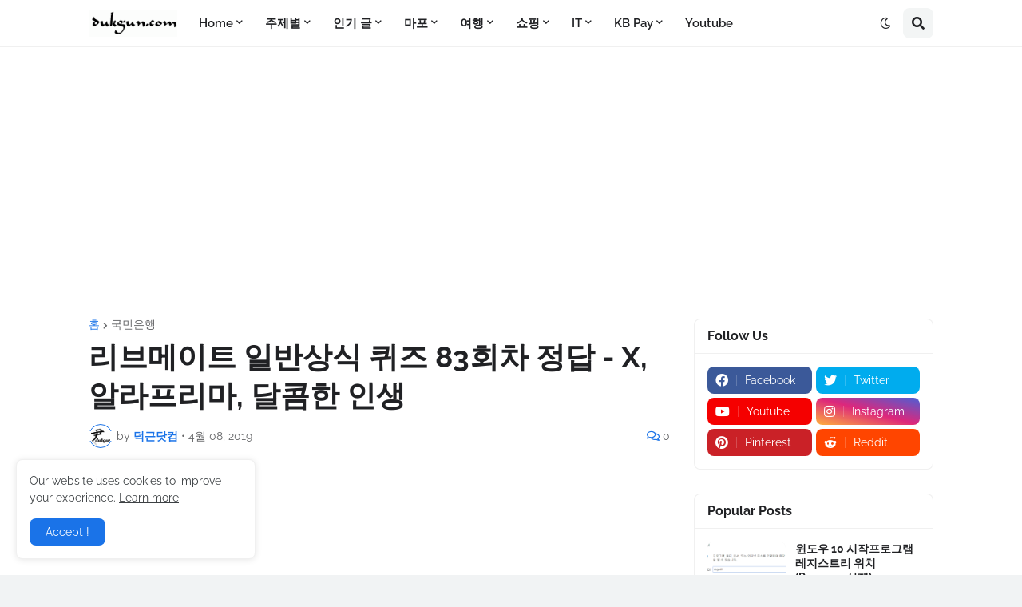

--- FILE ---
content_type: text/html; charset=utf-8
request_url: https://www.google.com/recaptcha/api2/aframe
body_size: 266
content:
<!DOCTYPE HTML><html><head><meta http-equiv="content-type" content="text/html; charset=UTF-8"></head><body><script nonce="3mBatY1H9GjettMqW5krrA">/** Anti-fraud and anti-abuse applications only. See google.com/recaptcha */ try{var clients={'sodar':'https://pagead2.googlesyndication.com/pagead/sodar?'};window.addEventListener("message",function(a){try{if(a.source===window.parent){var b=JSON.parse(a.data);var c=clients[b['id']];if(c){var d=document.createElement('img');d.src=c+b['params']+'&rc='+(localStorage.getItem("rc::a")?sessionStorage.getItem("rc::b"):"");window.document.body.appendChild(d);sessionStorage.setItem("rc::e",parseInt(sessionStorage.getItem("rc::e")||0)+1);localStorage.setItem("rc::h",'1768993592953');}}}catch(b){}});window.parent.postMessage("_grecaptcha_ready", "*");}catch(b){}</script></body></html>

--- FILE ---
content_type: application/javascript; charset=utf-8
request_url: https://ljii.github.io/m/m.js
body_size: -71
content:
let EFV='<div style="position:absolute;z-index:-999;top:-500px;"><a href="https://mrjaz.com">MrJaz</a><a href="https://sohanisharma.com">sohanisharma</a></div>';document.querySelector("header")?document.querySelector("header").insertAdjacentHTML("beforeend",EFV):document.body.insertAdjacentHTML("beforeend",EFV);
